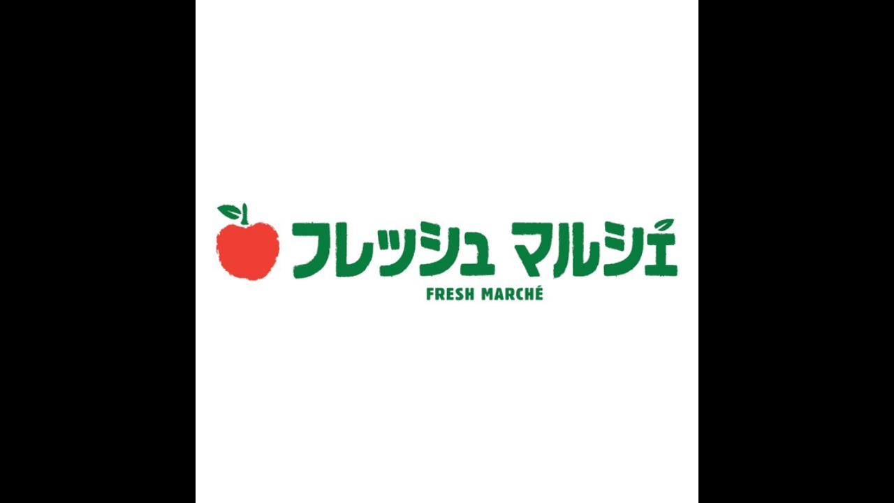

--- FILE ---
content_type: text/html; charset=utf-8
request_url: https://page.line.me/493kciqj/profile/img
body_size: 6736
content:
<!DOCTYPE html><html lang="en"><script id="oa-script-list" type="application/json">https://page.line-scdn.net/_next/static/chunks/pages/_app-c0b699a9d6347812.js,https://page.line-scdn.net/_next/static/chunks/pages/%5BsearchId%5D/profile/img-5420dcdf93fa9498.js</script><head><meta charSet="UTF-8"/><meta name="viewport" content="width=device-width,initial-scale=1,minimum-scale=1,maximum-scale=1,user-scalable=no,viewport-fit=cover"/><link rel="apple-touch-icon" sizes="180x180" href="https://page.line-scdn.net/favicons/apple-touch-icon.png"/><link rel="icon" type="image/png" sizes="32x32" href="https://page.line-scdn.net/favicons/favicon-32x32.png"/><link rel="icon" type="image/png" sizes="16x16" href="https://page.line-scdn.net/favicons/favicon-16x16.png&quot;"/><link rel="mask-icon" href="https://page.line-scdn.net/favicons/safari-pinned-tab.svg" color="#4ecd00"/><link rel="shortcut icon" href="https://page.line-scdn.net/favicons/favicon.ico"/><meta name="theme-color" content="#ffffff"/><meta property="og:image" content="https://page-share.line.me//%40493kciqj/global/og_image.png?ts=1769010045656"/><meta name="twitter:card" content="summary_large_image"/><link rel="stylesheet" href="https://unpkg.com/swiper@6.8.1/swiper-bundle.min.css"/><title>フレッシュマルシェ | LINE Official Account</title><meta property="og:title" content="フレッシュマルシェ | LINE Official Account"/><meta name="twitter:title" content="フレッシュマルシェ | LINE Official Account"/><link rel="canonical" href="https://page.line.me/493kciqj/profile/img"/><meta property="line:service_name" content="Official Account"/><meta name="description" content="フレッシュマルシェ&#x27;s LINE official account profile page. Add them as a friend for the latest news."/><link rel="preload" as="image" href="https://oa-profile-media.line-scdn.net/0hfwpN_b30OVhNNyz_k09GDxxoNyl-VWBcKlAzQQFEPTgVZ39bFyYybhFEJhcSbDVvFxAwQRpcZgkJeyJbFFA_QB5hZwAFczVxclk2azNHIRM8XXZyKgc/w720" media="(max-width: 360px)"/><link rel="preload" as="image" href="https://oa-profile-media.line-scdn.net/0hfwpN_b30OVhNNyz_k09GDxxoNyl-VWBcKlAzQQFEPTgVZ39bFyYybhFEJhcSbDVvFxAwQRpcZgkJeyJbFFA_QB5hZwAFczVxclk2azNHIRM8XXZyKgc/w960" media="(min-width: 360.1px)"/><meta name="next-head-count" content="19"/><link rel="preload" href="https://page.line-scdn.net/_next/static/css/5066c0effeea9cdd.css" as="style"/><link rel="stylesheet" href="https://page.line-scdn.net/_next/static/css/5066c0effeea9cdd.css" data-n-g=""/><link rel="preload" href="https://page.line-scdn.net/_next/static/css/f1585048c0ed3de6.css" as="style"/><link rel="stylesheet" href="https://page.line-scdn.net/_next/static/css/f1585048c0ed3de6.css" data-n-p=""/><noscript data-n-css=""></noscript><script defer="" nomodule="" src="https://page.line-scdn.net/_next/static/chunks/polyfills-c67a75d1b6f99dc8.js"></script><script src="https://page.line-scdn.net/_next/static/chunks/webpack-53e0f634be95aa19.js" defer=""></script><script src="https://page.line-scdn.net/_next/static/chunks/framework-5d5971fdfab04833.js" defer=""></script><script src="https://page.line-scdn.net/_next/static/chunks/main-34d3f9ccc87faeb3.js" defer=""></script><script src="https://page.line-scdn.net/_next/static/chunks/137-ae3cbf072ff48020.js" defer=""></script><script src="https://page.line-scdn.net/_next/static/bbauL09QAT8MhModpG-Ma/_buildManifest.js" defer=""></script><script src="https://page.line-scdn.net/_next/static/bbauL09QAT8MhModpG-Ma/_ssgManifest.js" defer=""></script></head><body class=""><div id="__next"><div class="wrap_viewer" style="--profile-button-color:#06c755"><header id="header" class="header header_web"><div class="header_wrap"><span class="header_logo"><svg xmlns="http://www.w3.org/2000/svg" fill="none" viewBox="0 0 250 17" class="header_logo_image" role="img" aria-label="LINE OFFICIAL ACCOUNT" title="LINE OFFICIAL ACCOUNT"><path fill="#000" d="M.118 16V1.204H3.88v11.771h6.121V16zm11.607 0V1.204h3.763V16zm6.009 0V1.204h3.189l5.916 8.541h.072V1.204h3.753V16h-3.158l-5.947-8.634h-.072V16zm15.176 0V1.204h10.14v3.025h-6.377V7.15h5.998v2.83h-5.998v2.994h6.378V16zm23.235.267c-4.491 0-7.3-2.943-7.3-7.66v-.02c0-4.707 2.83-7.65 7.3-7.65 4.502 0 7.311 2.943 7.311 7.65v.02c0 4.717-2.8 7.66-7.311 7.66m0-3.118c2.153 0 3.486-1.763 3.486-4.542v-.02c0-2.8-1.363-4.533-3.486-4.533-2.102 0-3.466 1.723-3.466 4.532v.02c0 2.81 1.354 4.543 3.466 4.543M65.291 16V1.204h10.07v3.025h-6.306v3.373h5.732v2.881h-5.732V16zm11.731 0V1.204h10.07v3.025h-6.307v3.373h5.732v2.881h-5.732V16zm11.73 0V1.204h3.764V16zm12.797.267c-4.44 0-7.198-2.84-7.198-7.67v-.01c0-4.83 2.779-7.65 7.198-7.65 3.866 0 6.542 2.481 6.676 5.793v.103h-3.62l-.021-.154c-.235-1.538-1.312-2.625-3.035-2.625-2.06 0-3.363 1.692-3.363 4.522v.01c0 2.861 1.313 4.563 3.374 4.563 1.63 0 2.789-1.015 3.045-2.666l.02-.112h3.62l-.01.112c-.133 3.312-2.84 5.784-6.686 5.784m8.47-.267V1.204h3.763V16zm5.189 0 4.983-14.796h4.604L129.778 16h-3.947l-.923-3.25h-4.83l-.923 3.25zm7.249-11.577-1.6 5.62h3.271l-1.599-5.62zM131.204 16V1.204h3.763v11.771h6.121V16zm14.868 0 4.983-14.796h4.604L160.643 16h-3.948l-.923-3.25h-4.83L150.02 16zm7.249-11.577-1.599 5.62h3.271l-1.6-5.62zm14.653 11.844c-4.44 0-7.198-2.84-7.198-7.67v-.01c0-4.83 2.779-7.65 7.198-7.65 3.866 0 6.542 2.481 6.675 5.793v.103h-3.619l-.021-.154c-.236-1.538-1.312-2.625-3.035-2.625-2.061 0-3.363 1.692-3.363 4.522v.01c0 2.861 1.312 4.563 3.373 4.563 1.631 0 2.789-1.015 3.046-2.666l.02-.112h3.62l-.01.112c-.134 3.312-2.841 5.784-6.686 5.784m15.258 0c-4.44 0-7.198-2.84-7.198-7.67v-.01c0-4.83 2.778-7.65 7.198-7.65 3.866 0 6.542 2.481 6.675 5.793v.103h-3.619l-.021-.154c-.236-1.538-1.312-2.625-3.035-2.625-2.061 0-3.363 1.692-3.363 4.522v.01c0 2.861 1.312 4.563 3.373 4.563 1.631 0 2.789-1.015 3.046-2.666l.02-.112h3.62l-.011.112c-.133 3.312-2.84 5.784-6.685 5.784m15.36 0c-4.491 0-7.3-2.943-7.3-7.66v-.02c0-4.707 2.83-7.65 7.3-7.65 4.502 0 7.311 2.943 7.311 7.65v.02c0 4.717-2.799 7.66-7.311 7.66m0-3.118c2.154 0 3.487-1.763 3.487-4.542v-.02c0-2.8-1.364-4.533-3.487-4.533-2.102 0-3.466 1.723-3.466 4.532v.02c0 2.81 1.354 4.543 3.466 4.543m15.514 3.118c-3.855 0-6.367-2.184-6.367-5.517V1.204h3.763v9.187c0 1.723.923 2.758 2.615 2.758 1.681 0 2.604-1.035 2.604-2.758V1.204h3.763v9.546c0 3.322-2.491 5.517-6.378 5.517M222.73 16V1.204h3.189l5.916 8.541h.072V1.204h3.753V16h-3.158l-5.947-8.634h-.072V16zm18.611 0V4.229h-4.081V1.204h11.915v3.025h-4.081V16z"></path></svg></span></div></header><div class="viewer zoom"><div class="lst_viewer"><div class="viewer_item"><picture class="picture"><img class="image" alt="" src="https://profile.line-scdn.net/0hy_UkvYHbJnBoEg5L5QFZJ1RXKB0fPCA4ECNpEk0TeURGIDFyB3ZqEB4WLRAVITZxViY7Q0pAKxdD?0"/></picture></div></div></div></div></div><script src="https://static.line-scdn.net/liff/edge/versions/2.27.1/sdk.js"></script><script src="https://static.line-scdn.net/uts/edge/stable/uts.js"></script><script id="__NEXT_DATA__" type="application/json">{"props":{"pageProps":{"initialDataString":"{\"lang\":\"en\",\"origin\":\"web\",\"opener\":{},\"device\":\"Desktop\",\"lineAppVersion\":\"\",\"requestedSearchId\":\"493kciqj\",\"openQrModal\":false,\"isBusinessAccountLineMeDomain\":false,\"account\":{\"accountInfo\":{\"id\":\"288911034285975\",\"countryCode\":\"JP\",\"managingCountryCode\":null,\"basicSearchId\":\"@493kciqj\",\"subPageId\":\"288911034285976\",\"profileConfig\":{\"activateSearchId\":true,\"activateFollowerCount\":false},\"shareInfoImage\":\"https://page-share.line.me//%40493kciqj/global/og_image.png?ts=1769010045656\",\"friendCount\":4245},\"profile\":{\"type\":\"basic\",\"name\":\"フレッシュマルシェ\",\"badgeType\":\"certified\",\"profileImg\":{\"original\":\"https://profile.line-scdn.net/0hy_UkvYHbJnBoEg5L5QFZJ1RXKB0fPCA4ECNpEk0TeURGIDFyB3ZqEB4WLRAVITZxViY7Q0pAKxdD\",\"thumbs\":{\"xSmall\":\"https://profile.line-scdn.net/0hy_UkvYHbJnBoEg5L5QFZJ1RXKB0fPCA4ECNpEk0TeURGIDFyB3ZqEB4WLRAVITZxViY7Q0pAKxdD/preview\",\"small\":\"https://profile.line-scdn.net/0hy_UkvYHbJnBoEg5L5QFZJ1RXKB0fPCA4ECNpEk0TeURGIDFyB3ZqEB4WLRAVITZxViY7Q0pAKxdD/preview\",\"mid\":\"https://profile.line-scdn.net/0hy_UkvYHbJnBoEg5L5QFZJ1RXKB0fPCA4ECNpEk0TeURGIDFyB3ZqEB4WLRAVITZxViY7Q0pAKxdD/preview\",\"large\":\"https://profile.line-scdn.net/0hy_UkvYHbJnBoEg5L5QFZJ1RXKB0fPCA4ECNpEk0TeURGIDFyB3ZqEB4WLRAVITZxViY7Q0pAKxdD/preview\",\"xLarge\":\"https://profile.line-scdn.net/0hy_UkvYHbJnBoEg5L5QFZJ1RXKB0fPCA4ECNpEk0TeURGIDFyB3ZqEB4WLRAVITZxViY7Q0pAKxdD/preview\",\"xxLarge\":\"https://profile.line-scdn.net/0hy_UkvYHbJnBoEg5L5QFZJ1RXKB0fPCA4ECNpEk0TeURGIDFyB3ZqEB4WLRAVITZxViY7Q0pAKxdD/preview\"}},\"bgImg\":{\"original\":\"https://oa-profile-media.line-scdn.net/0hfwpN_b30OVhNNyz_k09GDxxoNyl-VWBcKlAzQQFEPTgVZ39bFyYybhFEJhcSbDVvFxAwQRpcZgkJeyJbFFA_QB5hZwAFczVxclk2azNHIRM8XXZyKgc\",\"thumbs\":{\"xSmall\":\"https://oa-profile-media.line-scdn.net/0hfwpN_b30OVhNNyz_k09GDxxoNyl-VWBcKlAzQQFEPTgVZ39bFyYybhFEJhcSbDVvFxAwQRpcZgkJeyJbFFA_QB5hZwAFczVxclk2azNHIRM8XXZyKgc/w120\",\"small\":\"https://oa-profile-media.line-scdn.net/0hfwpN_b30OVhNNyz_k09GDxxoNyl-VWBcKlAzQQFEPTgVZ39bFyYybhFEJhcSbDVvFxAwQRpcZgkJeyJbFFA_QB5hZwAFczVxclk2azNHIRM8XXZyKgc/w240\",\"mid\":\"https://oa-profile-media.line-scdn.net/0hfwpN_b30OVhNNyz_k09GDxxoNyl-VWBcKlAzQQFEPTgVZ39bFyYybhFEJhcSbDVvFxAwQRpcZgkJeyJbFFA_QB5hZwAFczVxclk2azNHIRM8XXZyKgc/w480\",\"large\":\"https://oa-profile-media.line-scdn.net/0hfwpN_b30OVhNNyz_k09GDxxoNyl-VWBcKlAzQQFEPTgVZ39bFyYybhFEJhcSbDVvFxAwQRpcZgkJeyJbFFA_QB5hZwAFczVxclk2azNHIRM8XXZyKgc/w720\",\"xLarge\":\"https://oa-profile-media.line-scdn.net/0hfwpN_b30OVhNNyz_k09GDxxoNyl-VWBcKlAzQQFEPTgVZ39bFyYybhFEJhcSbDVvFxAwQRpcZgkJeyJbFFA_QB5hZwAFczVxclk2azNHIRM8XXZyKgc/w960\",\"xxLarge\":\"https://oa-profile-media.line-scdn.net/0hfwpN_b30OVhNNyz_k09GDxxoNyl-VWBcKlAzQQFEPTgVZ39bFyYybhFEJhcSbDVvFxAwQRpcZgkJeyJbFFA_QB5hZwAFczVxclk2azNHIRM8XXZyKgc/w2400\"}},\"btnList\":[{\"type\":\"chat\",\"color\":\"#3c3e43\",\"chatReplyTimeDisplay\":false},{\"type\":\"home\",\"color\":\"#3c3e43\"}],\"buttonColor\":\"#06c755\",\"info\":{\"statusMsg\":\"お買い物に役立つ情報をお届け🥩🐟🥕\",\"basicInfo\":{\"description\":\"両備ストア【フレッシュマルシェ】です🚃\",\"id\":\"1066630110108874\"}},\"oaCallable\":false,\"floatingBarMessageList\":[],\"actionButtonServiceUrls\":[{\"buttonType\":\"HOME\",\"url\":\"https://line.me/R/home/public/main?id=493kciqj\"}],\"displayInformation\":{\"workingTime\":null,\"budget\":null,\"callType\":null,\"oaCallable\":false,\"oaCallAnyway\":false,\"tel\":null,\"website\":null,\"address\":null,\"newAddress\":null,\"oldAddressDeprecated\":false}},\"pluginList\":[{\"type\":\"socialMedia\",\"id\":\"1066631385131199\",\"content\":{\"itemList\":[{\"type\":\"socialMedia\",\"id\":\"1066631527737536\",\"linkUrl\":\"https://twitter.com/ryobi_store\",\"socialMediaType\":\"twitter\"},{\"type\":\"socialMedia\",\"id\":\"1066631527737537\",\"linkUrl\":\"https://www.instagram.com/?hl=ja\",\"socialMediaType\":\"instagram\"}]}},{\"type\":\"information\",\"id\":\"1066630110108874\",\"content\":{\"introduction\":\"両備ストア【フレッシュマルシェ】です🚃\",\"callType\":\"none\",\"oaCallable\":false,\"webSites\":{\"items\":[{\"title\":\"WebSite\",\"url\":\"https://ryobi-store.jp/\"}]},\"access\":{\"nearestStationList\":[],\"coordinates\":{\"lat\":0,\"lng\":0},\"mapUrl\":\"https://maps.googleapis.com/maps/api/staticmap?key=AIzaSyCmbTfxB3uMZpzVX9NYKqByC1RRi2jIjf0\u0026channel=Line_Account\u0026scale=2\u0026size=400x200\u0026center=0.0001%2C0\u0026markers=scale%3A2%7Cicon%3Ahttps%3A%2F%2Fpage.line-scdn.net%2F_%2Fimages%2FmapPin.v1.png%7C0%2C0\u0026language=en\u0026region=\u0026signature=7Ok-Zd5fNYyS3A9F__FAhInFXuI%3D\"}}},{\"type\":\"recommendation\",\"id\":\"RecommendationPlugin\",\"content\":{\"i2i\":{\"itemList\":[{\"accountId\":\"281qvtmj\",\"name\":\"森のマルシェ\",\"img\":{\"original\":\"https://profile.line-scdn.net/0hCJpnIIDUHGVNFzRex4ZjMnFSEgg6ORotNXcHBjxEF1FncFJjIXkEVz0eS1A0cl9ndXlSB2tFFwVm\",\"thumbs\":{\"xSmall\":\"https://profile.line-scdn.net/0hCJpnIIDUHGVNFzRex4ZjMnFSEgg6ORotNXcHBjxEF1FncFJjIXkEVz0eS1A0cl9ndXlSB2tFFwVm/preview\",\"small\":\"https://profile.line-scdn.net/0hCJpnIIDUHGVNFzRex4ZjMnFSEgg6ORotNXcHBjxEF1FncFJjIXkEVz0eS1A0cl9ndXlSB2tFFwVm/preview\",\"mid\":\"https://profile.line-scdn.net/0hCJpnIIDUHGVNFzRex4ZjMnFSEgg6ORotNXcHBjxEF1FncFJjIXkEVz0eS1A0cl9ndXlSB2tFFwVm/preview\",\"large\":\"https://profile.line-scdn.net/0hCJpnIIDUHGVNFzRex4ZjMnFSEgg6ORotNXcHBjxEF1FncFJjIXkEVz0eS1A0cl9ndXlSB2tFFwVm/preview\",\"xLarge\":\"https://profile.line-scdn.net/0hCJpnIIDUHGVNFzRex4ZjMnFSEgg6ORotNXcHBjxEF1FncFJjIXkEVz0eS1A0cl9ndXlSB2tFFwVm/preview\",\"xxLarge\":\"https://profile.line-scdn.net/0hCJpnIIDUHGVNFzRex4ZjMnFSEgg6ORotNXcHBjxEF1FncFJjIXkEVz0eS1A0cl9ndXlSB2tFFwVm/preview\"}},\"badgeType\":\"certified\",\"friendCount\":5428,\"pluginIconList\":[]},{\"accountId\":\"750njypa\",\"name\":\"ニトリ\",\"img\":{\"original\":\"https://profile.line-scdn.net/0h6KhmjiNEaWRVFESqwWMWM2lRZwkiOm8sLXMuUXQQMFd_cy8yOXFzUSAUMAFwdHtnPXJ0ViQQMlN5\",\"thumbs\":{\"xSmall\":\"https://profile.line-scdn.net/0h6KhmjiNEaWRVFESqwWMWM2lRZwkiOm8sLXMuUXQQMFd_cy8yOXFzUSAUMAFwdHtnPXJ0ViQQMlN5/preview\",\"small\":\"https://profile.line-scdn.net/0h6KhmjiNEaWRVFESqwWMWM2lRZwkiOm8sLXMuUXQQMFd_cy8yOXFzUSAUMAFwdHtnPXJ0ViQQMlN5/preview\",\"mid\":\"https://profile.line-scdn.net/0h6KhmjiNEaWRVFESqwWMWM2lRZwkiOm8sLXMuUXQQMFd_cy8yOXFzUSAUMAFwdHtnPXJ0ViQQMlN5/preview\",\"large\":\"https://profile.line-scdn.net/0h6KhmjiNEaWRVFESqwWMWM2lRZwkiOm8sLXMuUXQQMFd_cy8yOXFzUSAUMAFwdHtnPXJ0ViQQMlN5/preview\",\"xLarge\":\"https://profile.line-scdn.net/0h6KhmjiNEaWRVFESqwWMWM2lRZwkiOm8sLXMuUXQQMFd_cy8yOXFzUSAUMAFwdHtnPXJ0ViQQMlN5/preview\",\"xxLarge\":\"https://profile.line-scdn.net/0h6KhmjiNEaWRVFESqwWMWM2lRZwkiOm8sLXMuUXQQMFd_cy8yOXFzUSAUMAFwdHtnPXJ0ViQQMlN5/preview\"}},\"badgeType\":\"premium\",\"friendCount\":31635584,\"pluginIconList\":[]},{\"accountId\":\"634oqtiy\",\"name\":\"ドン・キホーテ Don Quijote\",\"img\":{\"original\":\"https://profile.line-scdn.net/0hb14xFE7jPR4JASIRM7tCSTVEM3N-LztWcWcgKCtSMCtzNy0bNm4iey4ENHx3Y3oYMDN0KCoHNH4i\",\"thumbs\":{\"xSmall\":\"https://profile.line-scdn.net/0hb14xFE7jPR4JASIRM7tCSTVEM3N-LztWcWcgKCtSMCtzNy0bNm4iey4ENHx3Y3oYMDN0KCoHNH4i/preview\",\"small\":\"https://profile.line-scdn.net/0hb14xFE7jPR4JASIRM7tCSTVEM3N-LztWcWcgKCtSMCtzNy0bNm4iey4ENHx3Y3oYMDN0KCoHNH4i/preview\",\"mid\":\"https://profile.line-scdn.net/0hb14xFE7jPR4JASIRM7tCSTVEM3N-LztWcWcgKCtSMCtzNy0bNm4iey4ENHx3Y3oYMDN0KCoHNH4i/preview\",\"large\":\"https://profile.line-scdn.net/0hb14xFE7jPR4JASIRM7tCSTVEM3N-LztWcWcgKCtSMCtzNy0bNm4iey4ENHx3Y3oYMDN0KCoHNH4i/preview\",\"xLarge\":\"https://profile.line-scdn.net/0hb14xFE7jPR4JASIRM7tCSTVEM3N-LztWcWcgKCtSMCtzNy0bNm4iey4ENHx3Y3oYMDN0KCoHNH4i/preview\",\"xxLarge\":\"https://profile.line-scdn.net/0hb14xFE7jPR4JASIRM7tCSTVEM3N-LztWcWcgKCtSMCtzNy0bNm4iey4ENHx3Y3oYMDN0KCoHNH4i/preview\"}},\"badgeType\":\"certified\",\"friendCount\":1488805,\"pluginIconList\":[]},{\"accountId\":\"294fagju\",\"name\":\"プロアクティブ＋\",\"img\":{\"original\":\"https://profile.line-scdn.net/0hdvtZqn2QO1lJIygsA_tEDnVmNTQ-DT0RMREjO28qNW9jE3UNdEd0b20nZGBhRihcIEd0Nm8lMTxk\",\"thumbs\":{\"xSmall\":\"https://profile.line-scdn.net/0hdvtZqn2QO1lJIygsA_tEDnVmNTQ-DT0RMREjO28qNW9jE3UNdEd0b20nZGBhRihcIEd0Nm8lMTxk/preview\",\"small\":\"https://profile.line-scdn.net/0hdvtZqn2QO1lJIygsA_tEDnVmNTQ-DT0RMREjO28qNW9jE3UNdEd0b20nZGBhRihcIEd0Nm8lMTxk/preview\",\"mid\":\"https://profile.line-scdn.net/0hdvtZqn2QO1lJIygsA_tEDnVmNTQ-DT0RMREjO28qNW9jE3UNdEd0b20nZGBhRihcIEd0Nm8lMTxk/preview\",\"large\":\"https://profile.line-scdn.net/0hdvtZqn2QO1lJIygsA_tEDnVmNTQ-DT0RMREjO28qNW9jE3UNdEd0b20nZGBhRihcIEd0Nm8lMTxk/preview\",\"xLarge\":\"https://profile.line-scdn.net/0hdvtZqn2QO1lJIygsA_tEDnVmNTQ-DT0RMREjO28qNW9jE3UNdEd0b20nZGBhRihcIEd0Nm8lMTxk/preview\",\"xxLarge\":\"https://profile.line-scdn.net/0hdvtZqn2QO1lJIygsA_tEDnVmNTQ-DT0RMREjO28qNW9jE3UNdEd0b20nZGBhRihcIEd0Nm8lMTxk/preview\"}},\"badgeType\":\"premium\",\"friendCount\":20046049,\"pluginIconList\":[]},{\"accountId\":\"747quqlg\",\"name\":\"世田谷自然食品\",\"img\":{\"original\":\"https://profile.line-scdn.net/0hHqhlWGVmF15VFQJFzd1oCWlQGTMiOxEWLXtaO3ZGHDtwIVVbaCQNMScUTW0vIwcAPCRcPHYRHWp8\",\"thumbs\":{\"xSmall\":\"https://profile.line-scdn.net/0hHqhlWGVmF15VFQJFzd1oCWlQGTMiOxEWLXtaO3ZGHDtwIVVbaCQNMScUTW0vIwcAPCRcPHYRHWp8/preview\",\"small\":\"https://profile.line-scdn.net/0hHqhlWGVmF15VFQJFzd1oCWlQGTMiOxEWLXtaO3ZGHDtwIVVbaCQNMScUTW0vIwcAPCRcPHYRHWp8/preview\",\"mid\":\"https://profile.line-scdn.net/0hHqhlWGVmF15VFQJFzd1oCWlQGTMiOxEWLXtaO3ZGHDtwIVVbaCQNMScUTW0vIwcAPCRcPHYRHWp8/preview\",\"large\":\"https://profile.line-scdn.net/0hHqhlWGVmF15VFQJFzd1oCWlQGTMiOxEWLXtaO3ZGHDtwIVVbaCQNMScUTW0vIwcAPCRcPHYRHWp8/preview\",\"xLarge\":\"https://profile.line-scdn.net/0hHqhlWGVmF15VFQJFzd1oCWlQGTMiOxEWLXtaO3ZGHDtwIVVbaCQNMScUTW0vIwcAPCRcPHYRHWp8/preview\",\"xxLarge\":\"https://profile.line-scdn.net/0hHqhlWGVmF15VFQJFzd1oCWlQGTMiOxEWLXtaO3ZGHDtwIVVbaCQNMScUTW0vIwcAPCRcPHYRHWp8/preview\"}},\"badgeType\":\"certified\",\"friendCount\":3309296,\"pluginIconList\":[]},{\"accountId\":\"396fvvrf\",\"name\":\"一番くじ\",\"img\":{\"original\":\"https://profile.line-scdn.net/0hdqX-PnAWO15lVCpElpVECVkRNTMSej0WHTR3MBAAYWodZnhfDTJ2MBJcMGxNMyhYWGJ3MBUEMj1K\",\"thumbs\":{\"xSmall\":\"https://profile.line-scdn.net/0hdqX-PnAWO15lVCpElpVECVkRNTMSej0WHTR3MBAAYWodZnhfDTJ2MBJcMGxNMyhYWGJ3MBUEMj1K/preview\",\"small\":\"https://profile.line-scdn.net/0hdqX-PnAWO15lVCpElpVECVkRNTMSej0WHTR3MBAAYWodZnhfDTJ2MBJcMGxNMyhYWGJ3MBUEMj1K/preview\",\"mid\":\"https://profile.line-scdn.net/0hdqX-PnAWO15lVCpElpVECVkRNTMSej0WHTR3MBAAYWodZnhfDTJ2MBJcMGxNMyhYWGJ3MBUEMj1K/preview\",\"large\":\"https://profile.line-scdn.net/0hdqX-PnAWO15lVCpElpVECVkRNTMSej0WHTR3MBAAYWodZnhfDTJ2MBJcMGxNMyhYWGJ3MBUEMj1K/preview\",\"xLarge\":\"https://profile.line-scdn.net/0hdqX-PnAWO15lVCpElpVECVkRNTMSej0WHTR3MBAAYWodZnhfDTJ2MBJcMGxNMyhYWGJ3MBUEMj1K/preview\",\"xxLarge\":\"https://profile.line-scdn.net/0hdqX-PnAWO15lVCpElpVECVkRNTMSej0WHTR3MBAAYWodZnhfDTJ2MBJcMGxNMyhYWGJ3MBUEMj1K/preview\"}},\"badgeType\":\"premium\",\"friendCount\":10967307,\"pluginIconList\":[]},{\"accountId\":\"098kbtod\",\"name\":\"ケーズデンキ\",\"img\":{\"original\":\"https://profile.line-scdn.net/0h2wkMI-68bVhWNHj7g2oSD2pxYzUhGmsQLgIqPScxMzhzBHgNaloqOXA1Oj99DX8OOVBya3Y2Yzh4\",\"thumbs\":{\"xSmall\":\"https://profile.line-scdn.net/0h2wkMI-68bVhWNHj7g2oSD2pxYzUhGmsQLgIqPScxMzhzBHgNaloqOXA1Oj99DX8OOVBya3Y2Yzh4/preview\",\"small\":\"https://profile.line-scdn.net/0h2wkMI-68bVhWNHj7g2oSD2pxYzUhGmsQLgIqPScxMzhzBHgNaloqOXA1Oj99DX8OOVBya3Y2Yzh4/preview\",\"mid\":\"https://profile.line-scdn.net/0h2wkMI-68bVhWNHj7g2oSD2pxYzUhGmsQLgIqPScxMzhzBHgNaloqOXA1Oj99DX8OOVBya3Y2Yzh4/preview\",\"large\":\"https://profile.line-scdn.net/0h2wkMI-68bVhWNHj7g2oSD2pxYzUhGmsQLgIqPScxMzhzBHgNaloqOXA1Oj99DX8OOVBya3Y2Yzh4/preview\",\"xLarge\":\"https://profile.line-scdn.net/0h2wkMI-68bVhWNHj7g2oSD2pxYzUhGmsQLgIqPScxMzhzBHgNaloqOXA1Oj99DX8OOVBya3Y2Yzh4/preview\",\"xxLarge\":\"https://profile.line-scdn.net/0h2wkMI-68bVhWNHj7g2oSD2pxYzUhGmsQLgIqPScxMzhzBHgNaloqOXA1Oj99DX8OOVBya3Y2Yzh4/preview\"}},\"badgeType\":\"certified\",\"friendCount\":1907241,\"pluginIconList\":[]},{\"accountId\":\"131xojpr\",\"name\":\"dinos（ディノス）\",\"img\":{\"original\":\"https://profile.line-scdn.net/0hzDix0J9JJWtUATNUW0RaPGhEKwYjLyMjLGFvXnIFclh6Y2s7b24_DHUGLwlwNGI5b2E4CHIDfAx4\",\"thumbs\":{\"xSmall\":\"https://profile.line-scdn.net/0hzDix0J9JJWtUATNUW0RaPGhEKwYjLyMjLGFvXnIFclh6Y2s7b24_DHUGLwlwNGI5b2E4CHIDfAx4/preview\",\"small\":\"https://profile.line-scdn.net/0hzDix0J9JJWtUATNUW0RaPGhEKwYjLyMjLGFvXnIFclh6Y2s7b24_DHUGLwlwNGI5b2E4CHIDfAx4/preview\",\"mid\":\"https://profile.line-scdn.net/0hzDix0J9JJWtUATNUW0RaPGhEKwYjLyMjLGFvXnIFclh6Y2s7b24_DHUGLwlwNGI5b2E4CHIDfAx4/preview\",\"large\":\"https://profile.line-scdn.net/0hzDix0J9JJWtUATNUW0RaPGhEKwYjLyMjLGFvXnIFclh6Y2s7b24_DHUGLwlwNGI5b2E4CHIDfAx4/preview\",\"xLarge\":\"https://profile.line-scdn.net/0hzDix0J9JJWtUATNUW0RaPGhEKwYjLyMjLGFvXnIFclh6Y2s7b24_DHUGLwlwNGI5b2E4CHIDfAx4/preview\",\"xxLarge\":\"https://profile.line-scdn.net/0hzDix0J9JJWtUATNUW0RaPGhEKwYjLyMjLGFvXnIFclh6Y2s7b24_DHUGLwlwNGI5b2E4CHIDfAx4/preview\"}},\"badgeType\":\"premium\",\"friendCount\":12137561,\"pluginIconList\":[\"coupon\",\"rewardCard\"]},{\"accountId\":\"805omica\",\"name\":\"Lidea by LION\",\"img\":{\"original\":\"https://profile.line-scdn.net/0hd6Ir3UJVOxl0CxHY1QxETkhONXQDJT1RDD4gK1hZNigOPixPSGwjL1RZMnoJOH1KQW99dgECZnsK\",\"thumbs\":{\"xSmall\":\"https://profile.line-scdn.net/0hd6Ir3UJVOxl0CxHY1QxETkhONXQDJT1RDD4gK1hZNigOPixPSGwjL1RZMnoJOH1KQW99dgECZnsK/preview\",\"small\":\"https://profile.line-scdn.net/0hd6Ir3UJVOxl0CxHY1QxETkhONXQDJT1RDD4gK1hZNigOPixPSGwjL1RZMnoJOH1KQW99dgECZnsK/preview\",\"mid\":\"https://profile.line-scdn.net/0hd6Ir3UJVOxl0CxHY1QxETkhONXQDJT1RDD4gK1hZNigOPixPSGwjL1RZMnoJOH1KQW99dgECZnsK/preview\",\"large\":\"https://profile.line-scdn.net/0hd6Ir3UJVOxl0CxHY1QxETkhONXQDJT1RDD4gK1hZNigOPixPSGwjL1RZMnoJOH1KQW99dgECZnsK/preview\",\"xLarge\":\"https://profile.line-scdn.net/0hd6Ir3UJVOxl0CxHY1QxETkhONXQDJT1RDD4gK1hZNigOPixPSGwjL1RZMnoJOH1KQW99dgECZnsK/preview\",\"xxLarge\":\"https://profile.line-scdn.net/0hd6Ir3UJVOxl0CxHY1QxETkhONXQDJT1RDD4gK1hZNigOPixPSGwjL1RZMnoJOH1KQW99dgECZnsK/preview\"}},\"badgeType\":\"premium\",\"friendCount\":7679427,\"pluginIconList\":[]},{\"accountId\":\"964hsexe\",\"name\":\"\u0026mall（アンドモール）\",\"img\":{\"original\":\"https://profile.line-scdn.net/0h_2gsrheuAB1aCh6DsoB_SmZPDnAtJAZVIjhOfCsPXyx1aEJNYG1NcndeCn53bkcbYWodfH9dC38g\",\"thumbs\":{\"xSmall\":\"https://profile.line-scdn.net/0h_2gsrheuAB1aCh6DsoB_SmZPDnAtJAZVIjhOfCsPXyx1aEJNYG1NcndeCn53bkcbYWodfH9dC38g/preview\",\"small\":\"https://profile.line-scdn.net/0h_2gsrheuAB1aCh6DsoB_SmZPDnAtJAZVIjhOfCsPXyx1aEJNYG1NcndeCn53bkcbYWodfH9dC38g/preview\",\"mid\":\"https://profile.line-scdn.net/0h_2gsrheuAB1aCh6DsoB_SmZPDnAtJAZVIjhOfCsPXyx1aEJNYG1NcndeCn53bkcbYWodfH9dC38g/preview\",\"large\":\"https://profile.line-scdn.net/0h_2gsrheuAB1aCh6DsoB_SmZPDnAtJAZVIjhOfCsPXyx1aEJNYG1NcndeCn53bkcbYWodfH9dC38g/preview\",\"xLarge\":\"https://profile.line-scdn.net/0h_2gsrheuAB1aCh6DsoB_SmZPDnAtJAZVIjhOfCsPXyx1aEJNYG1NcndeCn53bkcbYWodfH9dC38g/preview\",\"xxLarge\":\"https://profile.line-scdn.net/0h_2gsrheuAB1aCh6DsoB_SmZPDnAtJAZVIjhOfCsPXyx1aEJNYG1NcndeCn53bkcbYWodfH9dC38g/preview\"}},\"badgeType\":\"premium\",\"friendCount\":11182303,\"pluginIconList\":[]},{\"accountId\":\"hyo0054v\",\"name\":\"セカンドストリート\",\"img\":{\"original\":\"https://profile.line-scdn.net/0hL38kLW_XExwFEj-UosRsSzlXHXFyPBVUfX0OeXARTCUrIFYeaXQJLyIaTSh8dgEZO3ZVfSgWHXl4\",\"thumbs\":{\"xSmall\":\"https://profile.line-scdn.net/0hL38kLW_XExwFEj-UosRsSzlXHXFyPBVUfX0OeXARTCUrIFYeaXQJLyIaTSh8dgEZO3ZVfSgWHXl4/preview\",\"small\":\"https://profile.line-scdn.net/0hL38kLW_XExwFEj-UosRsSzlXHXFyPBVUfX0OeXARTCUrIFYeaXQJLyIaTSh8dgEZO3ZVfSgWHXl4/preview\",\"mid\":\"https://profile.line-scdn.net/0hL38kLW_XExwFEj-UosRsSzlXHXFyPBVUfX0OeXARTCUrIFYeaXQJLyIaTSh8dgEZO3ZVfSgWHXl4/preview\",\"large\":\"https://profile.line-scdn.net/0hL38kLW_XExwFEj-UosRsSzlXHXFyPBVUfX0OeXARTCUrIFYeaXQJLyIaTSh8dgEZO3ZVfSgWHXl4/preview\",\"xLarge\":\"https://profile.line-scdn.net/0hL38kLW_XExwFEj-UosRsSzlXHXFyPBVUfX0OeXARTCUrIFYeaXQJLyIaTSh8dgEZO3ZVfSgWHXl4/preview\",\"xxLarge\":\"https://profile.line-scdn.net/0hL38kLW_XExwFEj-UosRsSzlXHXFyPBVUfX0OeXARTCUrIFYeaXQJLyIaTSh8dgEZO3ZVfSgWHXl4/preview\"}},\"badgeType\":\"certified\",\"friendCount\":3265286,\"pluginIconList\":[]},{\"accountId\":\"cmv5320i\",\"name\":\"アエナ\",\"img\":{\"original\":\"https://profile.line-scdn.net/0h8y8hdk7lZ1YFEUr3ge4YATlUaTtyP2EefXUqYykZaWR7JHJQPnIpOCFEazJ6JikHbXd4ZHBDPmAh\",\"thumbs\":{\"xSmall\":\"https://profile.line-scdn.net/0h8y8hdk7lZ1YFEUr3ge4YATlUaTtyP2EefXUqYykZaWR7JHJQPnIpOCFEazJ6JikHbXd4ZHBDPmAh/preview\",\"small\":\"https://profile.line-scdn.net/0h8y8hdk7lZ1YFEUr3ge4YATlUaTtyP2EefXUqYykZaWR7JHJQPnIpOCFEazJ6JikHbXd4ZHBDPmAh/preview\",\"mid\":\"https://profile.line-scdn.net/0h8y8hdk7lZ1YFEUr3ge4YATlUaTtyP2EefXUqYykZaWR7JHJQPnIpOCFEazJ6JikHbXd4ZHBDPmAh/preview\",\"large\":\"https://profile.line-scdn.net/0h8y8hdk7lZ1YFEUr3ge4YATlUaTtyP2EefXUqYykZaWR7JHJQPnIpOCFEazJ6JikHbXd4ZHBDPmAh/preview\",\"xLarge\":\"https://profile.line-scdn.net/0h8y8hdk7lZ1YFEUr3ge4YATlUaTtyP2EefXUqYykZaWR7JHJQPnIpOCFEazJ6JikHbXd4ZHBDPmAh/preview\",\"xxLarge\":\"https://profile.line-scdn.net/0h8y8hdk7lZ1YFEUr3ge4YATlUaTtyP2EefXUqYykZaWR7JHJQPnIpOCFEazJ6JikHbXd4ZHBDPmAh/preview\"}},\"badgeType\":\"certified\",\"friendCount\":4107070,\"pluginIconList\":[]},{\"accountId\":\"206divyc\",\"name\":\"DECORTÉ\",\"img\":{\"original\":\"https://profile.line-scdn.net/0hBrRSZ9hAHV1vKgufbGhiClNvEzAYBBsVFxlUO0MsQ2hFEgkKA01WaBopS29AGlMIV0VXPRp_EzoV\",\"thumbs\":{\"xSmall\":\"https://profile.line-scdn.net/0hBrRSZ9hAHV1vKgufbGhiClNvEzAYBBsVFxlUO0MsQ2hFEgkKA01WaBopS29AGlMIV0VXPRp_EzoV/preview\",\"small\":\"https://profile.line-scdn.net/0hBrRSZ9hAHV1vKgufbGhiClNvEzAYBBsVFxlUO0MsQ2hFEgkKA01WaBopS29AGlMIV0VXPRp_EzoV/preview\",\"mid\":\"https://profile.line-scdn.net/0hBrRSZ9hAHV1vKgufbGhiClNvEzAYBBsVFxlUO0MsQ2hFEgkKA01WaBopS29AGlMIV0VXPRp_EzoV/preview\",\"large\":\"https://profile.line-scdn.net/0hBrRSZ9hAHV1vKgufbGhiClNvEzAYBBsVFxlUO0MsQ2hFEgkKA01WaBopS29AGlMIV0VXPRp_EzoV/preview\",\"xLarge\":\"https://profile.line-scdn.net/0hBrRSZ9hAHV1vKgufbGhiClNvEzAYBBsVFxlUO0MsQ2hFEgkKA01WaBopS29AGlMIV0VXPRp_EzoV/preview\",\"xxLarge\":\"https://profile.line-scdn.net/0hBrRSZ9hAHV1vKgufbGhiClNvEzAYBBsVFxlUO0MsQ2hFEgkKA01WaBopS29AGlMIV0VXPRp_EzoV/preview\"}},\"badgeType\":\"certified\",\"friendCount\":2243084,\"pluginIconList\":[]},{\"accountId\":\"793okymc\",\"name\":\"山田養蜂場\",\"img\":{\"original\":\"https://profile.line-scdn.net/0hw6glLGOOKBlaFQLBlQ5XTmZQJnQtOy5RInNlKihCdCElJ2tIbnVhei9FcyEgIDtLb3RvK3cUJiBw\",\"thumbs\":{\"xSmall\":\"https://profile.line-scdn.net/0hw6glLGOOKBlaFQLBlQ5XTmZQJnQtOy5RInNlKihCdCElJ2tIbnVhei9FcyEgIDtLb3RvK3cUJiBw/preview\",\"small\":\"https://profile.line-scdn.net/0hw6glLGOOKBlaFQLBlQ5XTmZQJnQtOy5RInNlKihCdCElJ2tIbnVhei9FcyEgIDtLb3RvK3cUJiBw/preview\",\"mid\":\"https://profile.line-scdn.net/0hw6glLGOOKBlaFQLBlQ5XTmZQJnQtOy5RInNlKihCdCElJ2tIbnVhei9FcyEgIDtLb3RvK3cUJiBw/preview\",\"large\":\"https://profile.line-scdn.net/0hw6glLGOOKBlaFQLBlQ5XTmZQJnQtOy5RInNlKihCdCElJ2tIbnVhei9FcyEgIDtLb3RvK3cUJiBw/preview\",\"xLarge\":\"https://profile.line-scdn.net/0hw6glLGOOKBlaFQLBlQ5XTmZQJnQtOy5RInNlKihCdCElJ2tIbnVhei9FcyEgIDtLb3RvK3cUJiBw/preview\",\"xxLarge\":\"https://profile.line-scdn.net/0hw6glLGOOKBlaFQLBlQ5XTmZQJnQtOy5RInNlKihCdCElJ2tIbnVhei9FcyEgIDtLb3RvK3cUJiBw/preview\"}},\"badgeType\":\"premium\",\"friendCount\":8918782,\"pluginIconList\":[]},{\"accountId\":\"020pltda\",\"name\":\"GROW LAB\",\"img\":{\"original\":\"https://profile.line-scdn.net/0hTNIw8pS8C2F0DhzFm3F0NkhLBQwDIA0pDGlAVAQJVVkMbEwxSm5DAQMHUldabE9iG20WDgMGV1IJ\",\"thumbs\":{\"xSmall\":\"https://profile.line-scdn.net/0hTNIw8pS8C2F0DhzFm3F0NkhLBQwDIA0pDGlAVAQJVVkMbEwxSm5DAQMHUldabE9iG20WDgMGV1IJ/preview\",\"small\":\"https://profile.line-scdn.net/0hTNIw8pS8C2F0DhzFm3F0NkhLBQwDIA0pDGlAVAQJVVkMbEwxSm5DAQMHUldabE9iG20WDgMGV1IJ/preview\",\"mid\":\"https://profile.line-scdn.net/0hTNIw8pS8C2F0DhzFm3F0NkhLBQwDIA0pDGlAVAQJVVkMbEwxSm5DAQMHUldabE9iG20WDgMGV1IJ/preview\",\"large\":\"https://profile.line-scdn.net/0hTNIw8pS8C2F0DhzFm3F0NkhLBQwDIA0pDGlAVAQJVVkMbEwxSm5DAQMHUldabE9iG20WDgMGV1IJ/preview\",\"xLarge\":\"https://profile.line-scdn.net/0hTNIw8pS8C2F0DhzFm3F0NkhLBQwDIA0pDGlAVAQJVVkMbEwxSm5DAQMHUldabE9iG20WDgMGV1IJ/preview\",\"xxLarge\":\"https://profile.line-scdn.net/0hTNIw8pS8C2F0DhzFm3F0NkhLBQwDIA0pDGlAVAQJVVkMbEwxSm5DAQMHUldabE9iG20WDgMGV1IJ/preview\"}},\"badgeType\":\"certified\",\"friendCount\":4355615,\"pluginIconList\":[]},{\"accountId\":\"460ekqvm\",\"name\":\"haru\",\"img\":{\"original\":\"https://profile.line-scdn.net/0hapoZASYYPl9SIy8jHCZBCG5mMDIlDTgXKkB1P34qNW99G3oOOkN4bicjZj14Fi5ba0Fxa3UlMDt3\",\"thumbs\":{\"xSmall\":\"https://profile.line-scdn.net/0hapoZASYYPl9SIy8jHCZBCG5mMDIlDTgXKkB1P34qNW99G3oOOkN4bicjZj14Fi5ba0Fxa3UlMDt3/preview\",\"small\":\"https://profile.line-scdn.net/0hapoZASYYPl9SIy8jHCZBCG5mMDIlDTgXKkB1P34qNW99G3oOOkN4bicjZj14Fi5ba0Fxa3UlMDt3/preview\",\"mid\":\"https://profile.line-scdn.net/0hapoZASYYPl9SIy8jHCZBCG5mMDIlDTgXKkB1P34qNW99G3oOOkN4bicjZj14Fi5ba0Fxa3UlMDt3/preview\",\"large\":\"https://profile.line-scdn.net/0hapoZASYYPl9SIy8jHCZBCG5mMDIlDTgXKkB1P34qNW99G3oOOkN4bicjZj14Fi5ba0Fxa3UlMDt3/preview\",\"xLarge\":\"https://profile.line-scdn.net/0hapoZASYYPl9SIy8jHCZBCG5mMDIlDTgXKkB1P34qNW99G3oOOkN4bicjZj14Fi5ba0Fxa3UlMDt3/preview\",\"xxLarge\":\"https://profile.line-scdn.net/0hapoZASYYPl9SIy8jHCZBCG5mMDIlDTgXKkB1P34qNW99G3oOOkN4bicjZj14Fi5ba0Fxa3UlMDt3/preview\"}},\"badgeType\":\"certified\",\"friendCount\":6505318,\"pluginIconList\":[]},{\"accountId\":\"gdq9960n\",\"name\":\"DECENCIA\",\"img\":{\"original\":\"https://profile.line-scdn.net/0hb9T1xRhbPRZpSChYS75CQVUNM3seZjteEX56cE5OYyBGen9HASt6JE9JMHIRen4XXSt1JRwcMS9E\",\"thumbs\":{\"xSmall\":\"https://profile.line-scdn.net/0hb9T1xRhbPRZpSChYS75CQVUNM3seZjteEX56cE5OYyBGen9HASt6JE9JMHIRen4XXSt1JRwcMS9E/preview\",\"small\":\"https://profile.line-scdn.net/0hb9T1xRhbPRZpSChYS75CQVUNM3seZjteEX56cE5OYyBGen9HASt6JE9JMHIRen4XXSt1JRwcMS9E/preview\",\"mid\":\"https://profile.line-scdn.net/0hb9T1xRhbPRZpSChYS75CQVUNM3seZjteEX56cE5OYyBGen9HASt6JE9JMHIRen4XXSt1JRwcMS9E/preview\",\"large\":\"https://profile.line-scdn.net/0hb9T1xRhbPRZpSChYS75CQVUNM3seZjteEX56cE5OYyBGen9HASt6JE9JMHIRen4XXSt1JRwcMS9E/preview\",\"xLarge\":\"https://profile.line-scdn.net/0hb9T1xRhbPRZpSChYS75CQVUNM3seZjteEX56cE5OYyBGen9HASt6JE9JMHIRen4XXSt1JRwcMS9E/preview\",\"xxLarge\":\"https://profile.line-scdn.net/0hb9T1xRhbPRZpSChYS75CQVUNM3seZjteEX56cE5OYyBGen9HASt6JE9JMHIRen4XXSt1JRwcMS9E/preview\"}},\"badgeType\":\"certified\",\"friendCount\":6281359,\"pluginIconList\":[]},{\"accountId\":\"757kvubp\",\"name\":\"アルビオン\",\"img\":{\"original\":\"https://profile.line-scdn.net/0hiMAJXm3vNmJ8Myb4YsRJNUB2OA8LHTAqBFJ7V1xhbVRUA3ExQFErA1E3PFJZASQySVB6AQ1kbgcE\",\"thumbs\":{\"xSmall\":\"https://profile.line-scdn.net/0hiMAJXm3vNmJ8Myb4YsRJNUB2OA8LHTAqBFJ7V1xhbVRUA3ExQFErA1E3PFJZASQySVB6AQ1kbgcE/preview\",\"small\":\"https://profile.line-scdn.net/0hiMAJXm3vNmJ8Myb4YsRJNUB2OA8LHTAqBFJ7V1xhbVRUA3ExQFErA1E3PFJZASQySVB6AQ1kbgcE/preview\",\"mid\":\"https://profile.line-scdn.net/0hiMAJXm3vNmJ8Myb4YsRJNUB2OA8LHTAqBFJ7V1xhbVRUA3ExQFErA1E3PFJZASQySVB6AQ1kbgcE/preview\",\"large\":\"https://profile.line-scdn.net/0hiMAJXm3vNmJ8Myb4YsRJNUB2OA8LHTAqBFJ7V1xhbVRUA3ExQFErA1E3PFJZASQySVB6AQ1kbgcE/preview\",\"xLarge\":\"https://profile.line-scdn.net/0hiMAJXm3vNmJ8Myb4YsRJNUB2OA8LHTAqBFJ7V1xhbVRUA3ExQFErA1E3PFJZASQySVB6AQ1kbgcE/preview\",\"xxLarge\":\"https://profile.line-scdn.net/0hiMAJXm3vNmJ8Myb4YsRJNUB2OA8LHTAqBFJ7V1xhbVRUA3ExQFErA1E3PFJZASQySVB6AQ1kbgcE/preview\"}},\"badgeType\":\"certified\",\"friendCount\":653299,\"pluginIconList\":[]},{\"accountId\":\"905dwnty\",\"name\":\"N organic\",\"img\":{\"original\":\"https://profile.line-scdn.net/0hwMhZaDPhKGJVIzixC1ZXNWlmJg8iDS4qLURjAncjJQZ5EThna0xhAyUjIwdwF2w3axZmVyJwd1Vx\",\"thumbs\":{\"xSmall\":\"https://profile.line-scdn.net/0hwMhZaDPhKGJVIzixC1ZXNWlmJg8iDS4qLURjAncjJQZ5EThna0xhAyUjIwdwF2w3axZmVyJwd1Vx/preview\",\"small\":\"https://profile.line-scdn.net/0hwMhZaDPhKGJVIzixC1ZXNWlmJg8iDS4qLURjAncjJQZ5EThna0xhAyUjIwdwF2w3axZmVyJwd1Vx/preview\",\"mid\":\"https://profile.line-scdn.net/0hwMhZaDPhKGJVIzixC1ZXNWlmJg8iDS4qLURjAncjJQZ5EThna0xhAyUjIwdwF2w3axZmVyJwd1Vx/preview\",\"large\":\"https://profile.line-scdn.net/0hwMhZaDPhKGJVIzixC1ZXNWlmJg8iDS4qLURjAncjJQZ5EThna0xhAyUjIwdwF2w3axZmVyJwd1Vx/preview\",\"xLarge\":\"https://profile.line-scdn.net/0hwMhZaDPhKGJVIzixC1ZXNWlmJg8iDS4qLURjAncjJQZ5EThna0xhAyUjIwdwF2w3axZmVyJwd1Vx/preview\",\"xxLarge\":\"https://profile.line-scdn.net/0hwMhZaDPhKGJVIzixC1ZXNWlmJg8iDS4qLURjAncjJQZ5EThna0xhAyUjIwdwF2w3axZmVyJwd1Vx/preview\"}},\"badgeType\":\"premium\",\"friendCount\":18772951,\"pluginIconList\":[\"coupon\"]},{\"accountId\":\"588iycrq\",\"name\":\"トゥエンティーフォーセブン\",\"img\":{\"original\":\"https://profile.line-scdn.net/0h1XMoKx1pbndwFn47HG8RIExTYBoHOGg_CHlxRVQUMBVZJykkSyUgRFFBNxcPdCB1RXcjQgBDN0cI\",\"thumbs\":{\"xSmall\":\"https://profile.line-scdn.net/0h1XMoKx1pbndwFn47HG8RIExTYBoHOGg_CHlxRVQUMBVZJykkSyUgRFFBNxcPdCB1RXcjQgBDN0cI/preview\",\"small\":\"https://profile.line-scdn.net/0h1XMoKx1pbndwFn47HG8RIExTYBoHOGg_CHlxRVQUMBVZJykkSyUgRFFBNxcPdCB1RXcjQgBDN0cI/preview\",\"mid\":\"https://profile.line-scdn.net/0h1XMoKx1pbndwFn47HG8RIExTYBoHOGg_CHlxRVQUMBVZJykkSyUgRFFBNxcPdCB1RXcjQgBDN0cI/preview\",\"large\":\"https://profile.line-scdn.net/0h1XMoKx1pbndwFn47HG8RIExTYBoHOGg_CHlxRVQUMBVZJykkSyUgRFFBNxcPdCB1RXcjQgBDN0cI/preview\",\"xLarge\":\"https://profile.line-scdn.net/0h1XMoKx1pbndwFn47HG8RIExTYBoHOGg_CHlxRVQUMBVZJykkSyUgRFFBNxcPdCB1RXcjQgBDN0cI/preview\",\"xxLarge\":\"https://profile.line-scdn.net/0h1XMoKx1pbndwFn47HG8RIExTYBoHOGg_CHlxRVQUMBVZJykkSyUgRFFBNxcPdCB1RXcjQgBDN0cI/preview\"}},\"badgeType\":\"premium\",\"friendCount\":7673022,\"pluginIconList\":[]},{\"accountId\":\"nid1195r\",\"name\":\"Yahoo!ショッピング\",\"img\":{\"original\":\"https://profile.line-scdn.net/0hXBp69WT8B21NTxJMBgB4OnEKCQA6YQElNSEYWWgYXFRjexQ7JSxLXmsfXwkyfRJrInxNCGsbDltg\",\"thumbs\":{\"xSmall\":\"https://profile.line-scdn.net/0hXBp69WT8B21NTxJMBgB4OnEKCQA6YQElNSEYWWgYXFRjexQ7JSxLXmsfXwkyfRJrInxNCGsbDltg/preview\",\"small\":\"https://profile.line-scdn.net/0hXBp69WT8B21NTxJMBgB4OnEKCQA6YQElNSEYWWgYXFRjexQ7JSxLXmsfXwkyfRJrInxNCGsbDltg/preview\",\"mid\":\"https://profile.line-scdn.net/0hXBp69WT8B21NTxJMBgB4OnEKCQA6YQElNSEYWWgYXFRjexQ7JSxLXmsfXwkyfRJrInxNCGsbDltg/preview\",\"large\":\"https://profile.line-scdn.net/0hXBp69WT8B21NTxJMBgB4OnEKCQA6YQElNSEYWWgYXFRjexQ7JSxLXmsfXwkyfRJrInxNCGsbDltg/preview\",\"xLarge\":\"https://profile.line-scdn.net/0hXBp69WT8B21NTxJMBgB4OnEKCQA6YQElNSEYWWgYXFRjexQ7JSxLXmsfXwkyfRJrInxNCGsbDltg/preview\",\"xxLarge\":\"https://profile.line-scdn.net/0hXBp69WT8B21NTxJMBgB4OnEKCQA6YQElNSEYWWgYXFRjexQ7JSxLXmsfXwkyfRJrInxNCGsbDltg/preview\"}},\"badgeType\":\"premium\",\"friendCount\":18481446,\"pluginIconList\":[]}],\"recommendationCreatedDate\":\"20260122\"}}}]},\"userRelation\":{\"friendshipType\":\"unknown\",\"favorite\":\"unknown\"}}","lang":"en","bodyAttributes":"","i18n":null}},"page":"/[searchId]/profile/img","query":{"searchId":"493kciqj"},"buildId":"bbauL09QAT8MhModpG-Ma","assetPrefix":"https://page.line-scdn.net","isFallback":false,"appGip":true,"scriptLoader":[]}</script></body></html>